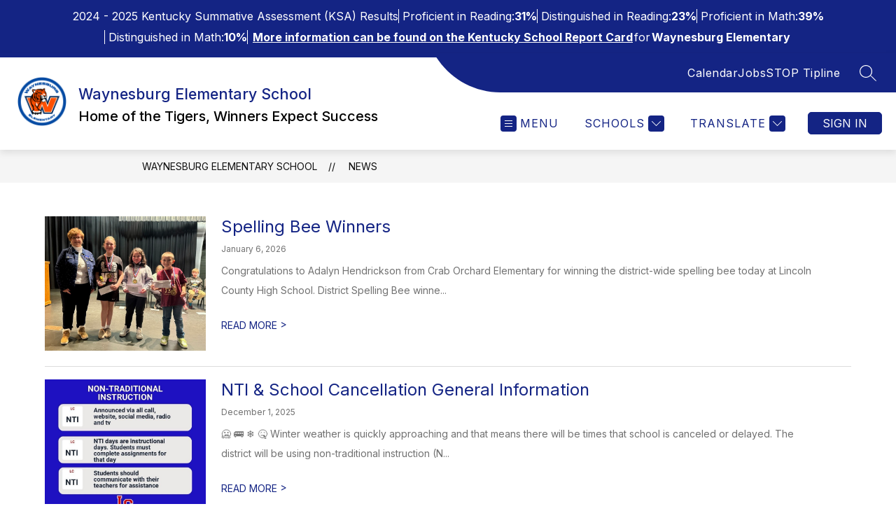

--- FILE ---
content_type: text/javascript
request_url: https://cmsv2-static-cdn-prod.apptegy.net/static_js/e23bc0153031d3b2a87e16abd2c4f37973a6e0af/_nuxt/Bpy6PcgS.js
body_size: 1549
content:
import v from"./DNJbgiH9.js";import{_ as q,e as i,d as o,f as u,g as a,h as c,b as g,w as F,v as A,F as f,r as _,t as l,i as h,j as w,m as L,k as T,l as D,L as $,n as M,c as S,u as B,p as E,q as V,s as C,x as H,a as I}from"./DhsWKdIu.js";import{_ as U}from"./DjV7Y7Tl.js";import b from"./Clt-vk0q.js";import{g as j}from"./CFF0kyv0.js";import{s as y}from"./BRrI8QLQ.js";import{d as R}from"./Cc95M15D.js";import"./DPtiVfTU.js";const W=R({name:"NewsList",components:{Breadcrumbs:v,LoadingIndicator:$,Pagination:b},beforeRouteUpdate(e,s,n){(e.query.page_no!==s.query.page_no||e.query.filter_id!==s.query.filter_id)&&this.fetchNews(e.query),n()},data(){return{loading:!1,news:[],filters:[],bottom:!1,pageNumber:"1",selectedFilter:"",nextPageUrl:""}},async setup(){let e,s;const n=B(),{data:d}=([e,s]=E(()=>V("news",()=>y(n,H().query,C().$axios))),e=await e,s(),e),r=j(n.state.settings.metadata,"articles",n.getters.getSectionName);return I({...r.metaTitle,meta:r.metaTags}),d.value},computed:{...T(["globals","pathPrefix"]),...L(["getSectionName"])},watch:{"$route.query.page_no":{handler(e,s){e!==s&&window.scrollTo(0,0)}}},async mounted(){S("news-list")},methods:{replaceHTMLEntities:D,async fetchNews(e){this.loading=!0,this.totalPages=0;const{news:s,filters:n,selectedFilter:d,totalPages:r,currentPage:m}=await y(this.$store,e,this.$axios);this.news=s,this.filters=n,this.selectedFilter=d,this.totalPages=r,this.currentPage=m,this.loading=!1},filterNews(){return M({query:{filter_id:this.selectedFilter}})},formatArticleDate(e){return e.published_at?this.$d(e.published_at,{year:"numeric",month:"long",day:"numeric"}):""}}},"$KJ9j-8Dhqy"),G={id:"news-list"},J={class:"page-container"},K={key:0,class:"filter"},z=["aria-label"],O=["value"],Q={key:0,class:"article-image"},X=["alt","src"],Y={class:"article-info"},Z={class:"title"},x={class:"article-date"},ee={class:"content"},te={class:"read-more"};function se(e,s,n,d,r,m){const N=v,k=$,p=U,P=b;return o(),i("div",G,[u(N,{crumbs:[{name:e.globals.info.school_name,link:`${e.pathPrefix}/`},{name:e.getSectionName,link:`${e.pathPrefix}/news`}]},null,8,["crumbs"]),a("div",J,[e.filters&&e.filters.length>1?(o(),i("div",K,[F(a("select",{"onUpdate:modelValue":s[0]||(s[0]=t=>e.selectedFilter=t),name:"filter","aria-label":e.$t("pages.news.newsFilter"),onChange:s[1]||(s[1]=(...t)=>e.filterNews&&e.filterNews(...t))},[(o(!0),i(f,null,_(e.filters,t=>(o(),i("option",{key:t.id,value:t.id},l(t.name),9,O))),128))],40,z),[[A,e.selectedFilter]])])):c("",!0),e.loading?(o(),g(k,{key:1})):(o(!0),i(f,{key:2},_(e.news,t=>(o(),i("div",{key:t.id,class:"page-container-item"},[t.cover_image?(o(),i("div",Q,[a("img",{alt:t.image_description||t.title,src:t.cover_image},null,8,X)])):c("",!0),a("div",Y,[a("div",Z,[a("h2",null,[u(p,{to:`${e.pathPrefix}/article/${t.id}`},{default:h(()=>[w(l(e.replaceHTMLEntities(t.title)),1)]),_:2},1032,["to"])])]),a("div",x,l(e.formatArticleDate(t)),1),a("div",ee,l(e.replaceHTMLEntities(t.snippet)),1),a("div",te,[u(p,{"aria-label":e.$t("pages.news.readMoreAboutLabel",{title:t.title}),to:`${e.pathPrefix}/article/${t.id}`},{default:h(()=>[w(l(e.$t("pages.news.readMoreUppercase"))+" ",1),s[2]||(s[2]=a("span",null,">",-1))]),_:1},8,["aria-label","to"])])])]))),128)),e.totalPages>1?(o(),g(P,{key:3,"current-page":e.currentPage,"total-pages":e.totalPages},null,8,["current-page","total-pages"])):c("",!0)])])}const ce=q(W,[["render",se],["__scopeId","data-v-e54f5954"]]);export{ce as default};
//# sourceMappingURL=Bpy6PcgS.js.map
